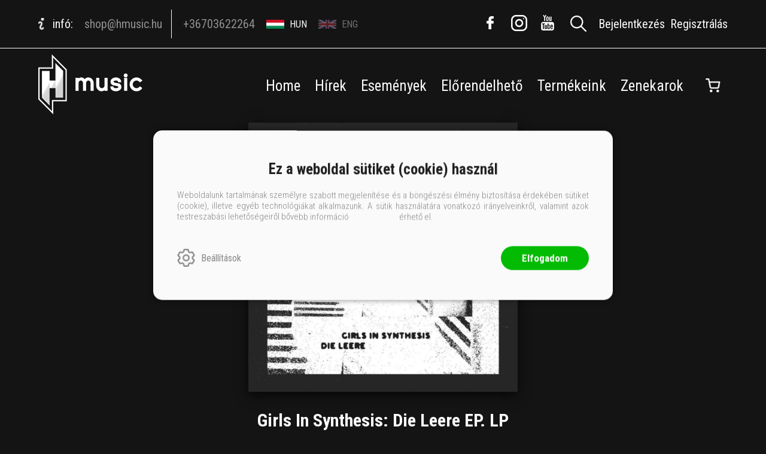

--- FILE ---
content_type: text/html; charset=utf-8
request_url: https://shop.hmusic.hu/termek/girls-in-synthesis-die-leere-ep-lp/
body_size: 8279
content:


<!DOCTYPE html>
<html lang="hu" xmlns="http://www.w3.org/1999/xhtml" xmlns:fb="http://ogp.me/ns/fb#">
    <head><title>
	Girls In Synthesis: Girls In Synthesis: Die Leere EP. LP
</title><meta charset="utf-8" />
<meta property="og:locale" content="hu_HU" />
<meta property="og:title" content="Girls In Synthesis: Girls In Synthesis: Die Leere EP. LP" />
<meta property="og:url" content="https://shop.hmusic.hu/termek/girls-in-synthesis-die-leere-ep-lp/" />
<link rel="canonical" href="https://shop.hmusic.hu/termek/girls-in-synthesis-die-leere-ep-lp" />
<meta property="og:type" content="website"/>
<meta property="og:site_name" content="H-Music Shop" />
<meta property="fb:app_id" content="464251747947197"/>
<meta property="og:image" content="https://shop.hmusic.hu/content/2023/11/Product/girls_in_synthesis_die_leere_front.jpg" />
<meta name="viewport" content="width=device-width, initial-scale=1, minimal-ui" />
<meta name="dc.language" content="hu" />
<meta name="dc.source" content="https://shop.hmusic.hu/termek/girls-in-synthesis-die-leere-ep-lp/" />
<meta name="dc.title" content="Girls In Synthesis: Girls In Synthesis: Die Leere EP. LP" />
<meta name="dc.subject" content="Girls In Synthesis: Girls In Synthesis: Die Leere EP. LP" />
<meta name="dc.format" content="text/html" />
<meta name="dc.type" content="Text" />
<link rel='icon' type='image/x-icon' href='https://shop.hmusic.hu/favicon.ico'>
<link rel='apple-touch-icon' href='https://shop.hmusic.hu/apple-touch-icon.png'>
<link href='/content/RBSlider2/RBSlider2-2.8.9.css' rel='preload' as='style' />
<link href='/Content/rb-4.5.5.css' rel='preload' as='style' />
<link href='/Content/rb-controls-2.5.3.css' rel='preload' as='style' />
<link href='/Content/rb-section-1.5.6.css' rel='preload' as='style' />
<link href='/Content/rb-shop-3.0.3.css' rel='preload' as='style' />
<link href='/Content/Site-1.6.8.css' rel='preload' as='style' />
<noscript>
Nincs engedélyezve a javascript.
</noscript>
<script src='/Scripts/jquery-3.6.0.min.js'></script>
<script src='/Scripts/encoder.js'></script>
<script src='/Scripts/rb-4.2.6.js'></script>
<script src='/Scripts/rb-controls-1.8.5.js'></script>

<script>window.dataLayer = window.dataLayer || [];function gtag(){dataLayer.push(arguments);}gtag("consent", "default",{ "ad_storage": "denied","ad_user_data": "denied","ad_personalization": "denied","analytics_storage": "denied","functionality_storage": "denied","personalization_storage": "denied","security_storage": "granted"});</script>
<!-- Global site tag (gtag.js) - Google Ads -->
<script async src='https://www.googletagmanager.com/gtag/js?id=G-RQPLLE9SHZ'></script> <script> window.dataLayer = window.dataLayer || [];
function gtag(){dataLayer.push(arguments);} gtag('js', new Date());
gtag('config', 'G-RQPLLE9SHZ');
</script>





<script src='/Scripts/rb-shop-1.8.5.js'></script>
<script src='/Scripts/jquery-ui-1.13.1.min.js'></script>
<script src='/Content/entertotab/entertotab.1.0.1.js'></script>
<script src='/Content/messagebox/jquery.alerts.1.1.1.js'></script>
<script src='/Scripts/jquery.timers-1.2.js'></script>
<script src='/content/RBSlider2/RBSlider2-2.8.9.js'></script>

<script src='/content/SwipeEvent/jquery.event.move.1.3.2.js'></script>
<script src='/content/SwipeEvent/jquery.event.swipe.0.5.js'></script>

<link rel='stylesheet' href='/content/RBSidebar/rbsidebar-1.0.6.css' type='text/css' media='screen' />

<link rel='stylesheet' type='text/css' href='/content/Msg/jquery.msg.css' />
<script src='/content/Msg/jquery.center.min.js'></script>
<script src='/content/Msg/jquery.msg.min.1.0.8.js'></script>

<script type='text/javascript'>
function RBAjaxLoadDivInit() {
}
function RBConfirmFuncUser(confirm, functionYes, functionNo) {
RBConfirmFunc("Figyelem", confirm, "Rendben", "Mégsem",functionYes,"",functionNo);
}
</script>
<script type='text/javascript'>
$(document).ready(function () {
RBMediaState_Resize([{'azon':'Mobile', 'width':568 }, {'azon':'Tablet', 'width':1140 }, {'azon':'Desktop', 'width':0 }])
});
</script>


<link href='/Content/messagebox/jquery.alerts.css' rel='stylesheet' type='text/css' />
<link href='/Content/jQueryUICss/ui-lightness/jquery-ui-1.7.2.custom.css' rel='stylesheet' type='text/css' />
<link rel='stylesheet' href='/content/RBSlider2/RBSlider2-2.8.9.css' type='text/css' />

<link href='/Content/rb-4.5.5.css' rel='stylesheet' type='text/css' />
<link href='/Content/rb-controls-2.5.3.css' rel='stylesheet' type='text/css' />

<link href='/Content/rb-section-1.5.6.css' rel='stylesheet' type='text/css' />
<link href='/Content/rb-shop-3.0.3.css' rel='stylesheet' type='text/css' />
<link href='/Content/Site-1.6.8.css' rel='stylesheet' type='text/css' />
</head>
    <body class='body_root body_Home body_Home_ProductDetail body_others body_guest body_HUN body_rbm-Music body_isdesktop'>
        <div id='fb-root'></div>
<script type='text/javascript'>
window.fbAsyncInit = function() {
FB.init({
appId  : '464251747947197',
status : true,
cookie : true,
xfbml  : true,
oauth : true
});
};
</script>
<script>(function(d, s, id) {
var js, fjs = d.getElementsByTagName(s)[0];
if (d.getElementById(id)) {return;}
js = d.createElement(s); js.id = id;
js.src = '//connect.facebook.net/hu_HU/all.js#xfbml=1&appId=464251747947197';
fjs.parentNode.insertBefore(js, fjs);
}(document, 'script', 'facebook-jssdk'));
</script>

<script src='https://www.youtube.com/iframe_api'></script>

<div id='rb_dialog'>
</div>
<div  class='popup_panel_container'>
<div id='rb-overlay' class='rb-overlay divonclick' style='display: none'  onclick='javascript: RBBodyOverlayClick()'>
</div>
<div id='rb-spec1overlay' class='rb-overlay rb-specoverlay divonclick' style='display: none'  onclick='javascript: RBSpecBodyOverlayClick("1")'>
</div>
<script type='text/javascript'>
$(document).ready(function () {
$('.rb-overlay').on('touchmove', function(e){ 
if (e.preventDefault)
e.preventDefault();
RBStopEvent(e);
});
});
</script>

<div id='rb-loading-overlay'  style='display: none'>
<div  class='rb-loading-overlay-msg'>
</div>
</div>

<div  class='main_rbinfo_panel'>
<div id='popup-rbinfo_panel' class='popup-rbinfo_panel popup_panel rb-popuppanel-disabled'>
<div  class='popup_panel_wrapper'>
<div  class='popup-rbinfo_panel_closebutton popup_panel_closebutton divonclick'   onclick='javascript: RBBodyOverlayClick(); return false;'>
</div>
<div id='popup-rbinfo_panel_body' class='popup-rbinfo_panel_body popup_panel_body'  tabindex=0>
</div>
</div>
</div>

</div>
<div  class='main_rbimage_panel'>
<div id='popup-rbimage_panel' class='popup-rbimage_panel popup_panel rb-popuppanel-disabled divonclick'   onclick='javascript: RBBodyOverlayClick();'>
<div  class='popup_panel_wrapper'>
<div  class='popup-rbimage_panel_closebutton popup_panel_closebutton divonclick'   onclick='javascript: RBBodyOverlayClick(); return false;'>
</div>
<div id='popup-rbimage_panel_body' class='popup-rbimage_panel_body popup_panel_body'  tabindex=0>
</div>
</div>
</div>

</div>
<div  class='main_menu_login_panel'>
<div id='popup-login_panel' class='popup-login_panel popup_panel rb-popuppanel-disabled'>
<div  class='popup_panel_wrapper'>
<div  class='popup-login_panel_closebutton popup_panel_closebutton divonclick'   onclick='javascript: RBBodyOverlayClick(); return false;'>
</div>
<div id='popup-login_panel_body' class='popup-login_panel_body popup_panel_body'  tabindex=0>
</div>
</div>
</div>

</div>
<div  class='main_menu_register_panel'>
<div id='popup-register_panel' class='popup-register_panel popup_panel rb-popuppanel-disabled'>
<div  class='popup_panel_wrapper'>
<div  class='popup-register_panel_closebutton popup_panel_closebutton divonclick'   onclick='javascript: RBBodyOverlayClick(); return false;'>
</div>
<div id='popup-register_panel_body' class='popup-register_panel_body popup_panel_body'  tabindex=0>
</div>
</div>
</div>

</div>
<div  class='main_menu_search_panel'>
<div id='popup-search_panel' class='popup-search_panel popup_panel rb-popuppanel-disabled'>
<div  class='popup_panel_wrapper'>
<div  class='popup-search_panel_closebutton popup_panel_closebutton divonclick'   onclick='javascript: RBBodyOverlayClick(); return false;'>
</div>
<div id='popup-search_panel_body' class='popup-search_panel_body popup_panel_body'  tabindex=0>
</div>
</div>
</div>

</div>
<div  class='main_menu_input_panel'>
<div id='popup-input-popup_panel' class='popup-input-popup_panel popup_panel input_popupinput_panel rb-popuppanel-disabled'>
<div  class='popup_panel_wrapper'>
<div  class='popup-input-popup_panel_closebutton popup_panel_closebutton divonclick'   onclick='javascript: RBBodyOverlayClick(); return false;'>
</div>
<div id='popup-input-popup_panel_body' class='popup-input-popup_panel_body popup_panel_body'  tabindex=0>
</div>
</div>
</div>

</div>
<div  class='main_menu_detail_panel'>
<div id='popup-detail_panel' class='popup-detail_panel popup_panel rb-popuppanel-disabled'>
<div  class='popup_panel_wrapper'>
<div  class='popup-detail_panel_closebutton popup_panel_closebutton divonclick'   onclick='javascript: RBBodyOverlayClick(); return false;'>
</div>
<div id='popup-detail_panel_body' class='popup-detail_panel_body popup_panel_body'  tabindex=0>
</div>
</div>
</div>

</div>
<div  class='main_menu_videogallery_panel'>
<div id='popup-videogallery_panel' class='popup-videogallery_panel popup_panel rb-popuppanel-disabled'>
<div  class='popup_panel_wrapper'>
<div  class='popup-videogallery_panel_closebutton popup_panel_closebutton divonclick'   onclick='javascript: RBBodyOverlayClick(); return false;'>
</div>
<div id='popup-videogallery_panel_body' class='popup-videogallery_panel_body popup_panel_body'  tabindex=0>
</div>
</div>
</div>

</div>
<div  class='main_menu_crop_panel'>
<div id='popup-rb_crop_panel' class='popup-rb_crop_panel popup_panel rb-popuppanel-disabled'>
<div  class='popup_panel_wrapper'>
<div  class='popup-rb_crop_panel_closebutton popup_panel_closebutton divonclick'   onclick='RBSpecBodyOverlayClick("1"); return false;'>
</div>
<div id='popup-rb_crop_panel_body' class='popup-rb_crop_panel_body popup_panel_body'  tabindex=0>
</div>
</div>
</div>

</div>
<div  class='main_menu_extra_panel'>
<div id='popup-extra_panel' class='popup-extra_panel popup_panel rb-popuppanel-disabled'>
<div  class='popup_panel_wrapper'>
<div  class='popup-extra_panel_closebutton popup_panel_closebutton divonclick'   onclick='javascript: RBBodyOverlayClick(); return false;'>
</div>
<div id='popup-extra_panel_body' class='popup-extra_panel_body popup_panel_body'  tabindex=0>
</div>
</div>
</div>

</div>
<div  class='main_menu_extranew_panel'>
<div id='popup-extranew_panel' class='popup-extranew_panel popup_panel rb-popuppanel-disabled'>
<div  class='popup_panel_wrapper'>
<div id='popup-extranew_panel_body' class='popup-extranew_panel_body popup_panel_body'  tabindex=0>
</div>
</div>
</div>

</div>
<div id='popupdata-panel' class='popupdata-panel specpopup_panel rb-popuppanel-disabled'>
</div>

<div  class='mini_menu_category_panel'>
<div id='popup-productcategories_full_panel' class='popup-productcategories_full_panel popup_panel rb-popuppanel-disabled'>
<div  class='popup_panel_wrapper'>
<div  class='popup-productcategories_full_panel_closebutton popup_panel_closebutton divonclick'   onclick='javascript: RBBodyOverlayClick(); return false;'>
</div>
<div id='popup-productcategories_full_panel_body' class='popup-productcategories_full_panel_body popup_panel_body'  tabindex=0>
</div>
</div>
</div>

</div>
<div  class='popup_basket_panel'>
<div id='popup-popupbasket_full_panel' class='popup-popupbasket_full_panel popup_panel rb-popuppanel-disabled'>
<div  class='popup_panel_wrapper'>
<div  class='popup-popupbasket_full_panel_closebutton popup_panel_closebutton divonclick'   onclick='javascript: RBBodyOverlayClick(); return false;'>
</div>
<div id='popup-popupbasket_full_panel_body' class='popup-popupbasket_full_panel_body popup_panel_body'  tabindex=0>
</div>
</div>
</div>

</div>


</div>

<div  class='popuploginbutton_hidden' style='display: none'>
<div  class='popup_full popup-login_full'>
<div  class='popup_buttons'>
<div  class='popup-login_button popup-login_button_on popup_button popup_button_on divonclick'   onclick='javascript: RBBodyOverlayClick(); RBRemoveClass(".popup-login_panel","rb-popuppanel-disabled"); RBAddClass(".popup-login_panel","rb-popuppanel-visibled"); RBAjax_LoadDiv("/Account/LogOnInfo","popup-login_panel_body", "","",""); RBBodyOverlayOn(); RBAddClass(".popup-login_button_off", "rb-overlay-click"); SetVisible(".popup_button_on"); SetDisable(".popup_button_off"); SetVisible(".popup-login_full .popup-login_button_off"); SetDisable(".popup-login_full .popup-login_button_on");  return false;' title='Bejelentkezés'>
</div>
<div  class='popup-login_button popup-login_button_off popup_button popup_button_off divonclick' style='display: none'  onclick='javascript: RBBodyOverlayOff();  return false;' title='Bejelentkezés'>
</div>
</div>
</div>

</div>
<div  class='popupregisterbutton_hidden' style='display: none'>
<div  class='popup_full popup-register_full'>
<div  class='popup_buttons'>
<div  class='popup-register_button popup-register_button_on popup_button popup_button_on divonclick'   onclick='javascript: RBBodyOverlayClick(); RBRemoveClass(".popup-register_panel","rb-popuppanel-disabled"); RBAddClass(".popup-register_panel","rb-popuppanel-visibled"); RBAjax_LoadDiv("/Account/ChildRegister","popup-register_panel_body", "","",""); RBBodyOverlayOn(); RBAddClass(".popup-register_button_off", "rb-overlay-click"); SetVisible(".popup_button_on"); SetDisable(".popup_button_off"); SetVisible(".popup-register_full .popup-register_button_off"); SetDisable(".popup-register_full .popup-register_button_on");  return false;' title='Regisztrálás'>
</div>
<div  class='popup-register_button popup-register_button_off popup_button popup_button_off divonclick' style='display: none'  onclick='javascript: RBBodyOverlayOff();  return false;' title='Regisztrálás'>
</div>
</div>
</div>

</div>
<div  class='rb-scrolltop divonclick'   onclick='RBScrollToId("container")'>
</div>

<script src='/content/RBParallax/RBParallax-1.0.9.js'></script>

<script type='text/javascript'>
var PrgParallaxController;
$(document).ready(function () {
// init controller
PrgParallaxController = new RBParallaxController()
PrgParallaxController.AddTopClassItem('', 'body', RBGetWindowsHeight(), 'rb-scrolltop-show');
});
</script>

<div  class='rb_shop_additempopup-full disableitem'>
</div>


        <script>
            $(document).ready(function ($) {
                PrgParallaxController.AddTopClassItem("", "#container", "50", "rb-top100");
            });
	    </script>
        <div id="container">
            
            
              <div id="rbsidebar-menupanel" class="rbsidebar_panel rbsidebar_panel_disabled">
                <div class="menu menu_sidebar">
                  <div class="menu_items">
                    <div  class='main_menu_login'>
<div  class='popup_full popup-login_full'>
<div  class='popup_buttons'>
<div  class='popup-login_link popup-login_button_on popup_link popup_button_on divonclick'   onclick='RBOnClick(".popuploginbutton_hidden .popup-login_button_on");' title='Bejelentkezés'>
<div  class='popup_button_title'>
Bejelentkezés
</div>
</div>
</div>
</div>

</div>
<div  class='main_menu_top'>
<div  class='menu_divitem'>
<div class='menu_item rbmenuh2'>
<a href="https://shop.hmusic.hu/" title='Home' >
<div  class='menu_divitem_image'>
</div>
<div  class='menu_divitem_info'>
<div  class='menu_divitem_title'>
Home
</div>
</div>
</a>
</div>
</div>

<div  class='menu_divitem'>
<div class='menu_item rbmenuh2'>
<a href="https://shop.hmusic.hu/hirek" title='Hírek' >
<div  class='menu_divitem_image'>
</div>
<div  class='menu_divitem_info'>
<div  class='menu_divitem_title'>
Hírek
</div>
</div>
</a>
</div>
</div>

<div  class='menu_divitem'>
<div class='menu_item rbmenuh2'>
<a href="https://shop.hmusic.hu/esemenyek" title='Események' >
<div  class='menu_divitem_image'>
</div>
<div  class='menu_divitem_info'>
<div  class='menu_divitem_title'>
Események
</div>
</div>
</a>
</div>
</div>

<div  class='menu_divitem'>
<div class='menu_item rbmenuh2'>
<a href="https://shop.hmusic.hu/elorendelhetok" title='Előrendelhető' >
<div  class='menu_divitem_image'>
</div>
<div  class='menu_divitem_info'>
<div  class='menu_divitem_title'>
Előrendelhető
</div>
</div>
</a>
</div>
</div>

<div  class='menu_divitem'>
<div class='menu_item rbmenuh2'>
<a href="https://shop.hmusic.hu/katalogus" title='Termékeink' >
<div  class='menu_divitem_image'>
</div>
<div  class='menu_divitem_info'>
<div  class='menu_divitem_title'>
Termékeink
</div>
</div>
</a>
</div>
</div>

<div  class='menu_divitem'>
<div class='menu_item rbmenuh2'>
<a href="https://shop.hmusic.hu/eloadok" title='Zenekarok' >
<div  class='menu_divitem_image'>
</div>
<div  class='menu_divitem_info'>
<div  class='menu_divitem_title'>
Zenekarok
</div>
</div>
</a>
</div>
</div>

</div>

                  </div>
                </div>
              </div>
            
            <div id="page"  class='page page_Home page_Home_ProductDetail page_others'>
                <div id="header">
                    <div id="site-name">
                      
                        <div class="baseheader_main">
                          <div class="baseheader_line0">
                            <div class="baseheader_mini">
                              <div id='rbsidebar-menubutton' class='rbsidebar_button'>
</div>
<script type='text/javascript'>
$(document).ready(function () {
$('#rbsidebar-menubutton').RBSidebar('rbsidebar-menupanel','push','');
});
</script>


                            </div>
                            <div class="baseheader_left">
                              <div  class='main_menu_applicationinfo'>
<div  class='main_menu_applicationinfo-image'>

</div>
<div  class='main_menu_applicationinfo-info'>
infó:
</div>
<div  class='menu_divitem main_menu_mail'>
<div class='menu_item rbmenuh2'>
<a href="mailto:shop@hmusic.hu" title='E-mail' >
<div  class='menu_divitem_image'>
</div>
<div  class='menu_divitem_info'>
<div  class='menu_divitem_title'>
shop@hmusic.hu
</div>
</div>
</a>
</div>
</div>

<div  class='menu_divitem main_menu_call'>
<div class='menu_item rbmenuh2'>
<a href="tel:+36703622264" title='Telefon' >
<div  class='menu_divitem_image'>
</div>
<div  class='menu_divitem_info'>
<div  class='menu_divitem_title'>
+36703622264
</div>
</div>
</a>
</div>
</div>

</div>
<div  class='main_menu_translate'>
<div  class='rb-translatelist-item rb-translatelist-item-selected divonclick'   onclick='RBChangeData("https://shop.hmusic.hu/language","magyar",1);' title='magyar'>
<div  class='rb-translatelist-item-image'  title = 'magyar'>
<img class='rb-translatelist-item-image_img imageitem_png' src='/content/translate/Hungary.png' border='0' alt='magyar' style='' />
</div>
<div  class='rb-translatelist-item-code'>
HUN
</div>
</div>
<div  class='rb-translatelist-item divonclick'   onclick='RBChangeData("https://shop.hmusic.hu/language","english",1);' title='english'>
<div  class='rb-translatelist-item-image'  title = 'english'>
<img class='rb-translatelist-item-image_img imageitem_png' src='/content/translate/United_Kingdom.png' border='0' alt='english' style='' />
</div>
<div  class='rb-translatelist-item-code'>
ENG
</div>
</div>
</div>


                            </div>
                            <div class="baseheader_right">
                              <div class="menu_items">
                                <div  class='socialinfo-full'>
<div  class='main_menu_social'>
<div  class='menu_divitem main_menu_facebook'>
<div class='menu_item rbmenuh2'>
<a href="https://www.facebook.com/hmusichungary" title='Facebook'  target="_blank">
<div  class='menu_image'  title = 'Facebook'>
</div>
</a>
</div>
</div>

<div  class='menu_divitem main_menu_instagram'>
<div class='menu_item rbmenuh2'>
<a href="https://www.instagram.com/hmusic_hungary/" title='Instagram'  target="_blank">
<div  class='menu_image'  title = 'Instagram'>
</div>
</a>
</div>
</div>

<div  class='menu_divitem main_menu_youtube'>
<div class='menu_item rbmenuh2'>
<a href="https://www.youtube.com/HMusicHungary" title='YouTube'  target="_blank">
<div  class='menu_image'  title = 'YouTube'>
</div>
</a>
</div>
</div>

</div>
</div>

<div  class='main_menu_search divonclick'   onclick='RBLoadPage("https://shop.hmusic.hu/katalogus")'>
</div>
<div  class='main_menu_loginregis'>
<div  class='main_menu_login'>
<div  class='popup_full popup-login_full'>
<div  class='popup_buttons'>
<div  class='popup-login_link popup-login_button_on popup_link popup_button_on divonclick'   onclick='RBOnClick(".popuploginbutton_hidden .popup-login_button_on");' title='Bejelentkezés'>
<div  class='popup_button_title'>
Bejelentkezés
</div>
</div>
</div>
</div>

</div>
<div  class='main_menu_register'>
<div  class='popup_full popup-register_full'>
<div  class='popup_buttons'>
<div  class='popup-register_link popup-register_button_on popup_link popup_button_on divonclick'   onclick='RBOnClick(".popupregisterbutton_hidden .popup-register_button_on");' title='Regisztrálás'>
<div  class='popup_button_title'>
Regisztrálás
</div>
</div>
</div>
</div>

</div>
</div>

                              </div>
                            </div>
                          </div>
                          <div class="baseheader_line1">
                            <div class="baseheader_root">
                              <div class="baseheader" onclick="window.location = '/'">
                              </div>
                              <div class="menu_items">
                                
                              </div>
                            </div>
                            <div class="baseheader_left">
                            </div>
                            <div class="baseheader_right">
                              <div class="menu_items">
                                <div  class='menu_divitem'>
<div class='menu_item menu_firstitem rbmenuh2'>
<a href="https://shop.hmusic.hu/" >
<div  class='menu_divitem_image'>
</div>
<div  class='menu_divitem_info'>
<div  class='menu_divitem_title'>
Home
</div>
</div>
</a>
</div>
</div>

<div  class='menu_divitem'>
<div class='menu_item rbmenuh2'>
<a href="https://shop.hmusic.hu/hirek" >
<div  class='menu_divitem_image'>
</div>
<div  class='menu_divitem_info'>
<div  class='menu_divitem_title'>
Hírek
</div>
</div>
</a>
</div>
</div>

<div  class='menu_divitem'>
<div class='menu_item rbmenuh2'>
<a href="https://shop.hmusic.hu/esemenyek" >
<div  class='menu_divitem_image'>
</div>
<div  class='menu_divitem_info'>
<div  class='menu_divitem_title'>
Események
</div>
</div>
</a>
</div>
</div>

<div  class='menu_divitem'>
<div class='menu_item rbmenuh2'>
<a href="https://shop.hmusic.hu/elorendelhetok" >
<div  class='menu_divitem_image'>
</div>
<div  class='menu_divitem_info'>
<div  class='menu_divitem_title'>
Előrendelhető
</div>
</div>
</a>
</div>
</div>

<div  class='menu_divitem'>
<div class='menu_item rbmenuh2'>
<a href="https://shop.hmusic.hu/katalogus" >
<div  class='menu_divitem_image'>
</div>
<div  class='menu_divitem_info'>
<div  class='menu_divitem_title'>
Termékeink
</div>
</div>
</a>
</div>
</div>

<div  class='menu_divitem'>
<div class='menu_item rbmenuh2'>
<a href="https://shop.hmusic.hu/eloadok" >
<div  class='menu_divitem_image'>
</div>
<div  class='menu_divitem_info'>
<div  class='menu_divitem_title'>
Zenekarok
</div>
</div>
</a>
</div>
</div>




<div  class='main_menu_groups'>
<div id='rb_basketmini_ajax'>
<div  class='basket_refresh_button divonclick' style='display:none'  onclick='RB_Basket_Refresh("https://shop.hmusic.hu/WebDataShopInfoGrid/BasketRefresh","","rb_basket_ajax","rb_basketmini_ajax","rb_basketcheckout_ajax","0","1");; RBStopEvent(event);'>
</div>
<div  class='basket_main basket_mini basket_empty'   onclick='RBMessage("A kosár üres")' title='A kosár üres'>
<div  class='basket_image'>
</div>
<div  class='basket_titlefull'>
<div  class='basket_title'>
</div>
</div>

</div>
</div>

</div>

                              </div>
                            </div>
                          </div>
                        </div>
                      
                    </div>
                </div>
                <div id="content-section">
                    <div id="main-full">
                        <div id="main-body">
                            <div id="main">
                                

 <div class="detail_mainpage productdetail_mainpage">
   <div class="rb-sectiongroup_full">
     <div class="rb-home_mainpage-work">
       <div  class='rb-itemgroup rb-itemgroup-ProductDetail-Music'>
<div id='c7ddfddb-0e86-48d8-b131-6fbdd9a81197' class='rb-itemgroup-items newsitemmaster-id-5'>
<div  class='newsitem-editfull newsitem-id-1 newsitem-editfull-firstsectionitem'>
<div id='rb-section-detail' class='rb-section rb-section-detail'>
<div  class='rb-section-body'>
<div  class='rb-section-detail'>
<div  class='rb-section-detail-header'>
</div>
<div  class='detail-full'>
<div class='alexwebdatainfogrid_detail'  ><div class='alexwebdatainfogrid_display_sufix'  ></div><div class='alexwebdatainfogrid_alexdata_detail_top'  ><div class='alexwebdatainfogrid_alexdata_detail_top_alexdata_detail_left'  ><div class='alexwebdatainfogrid_fullimage'  ><div class='alexwebdatainfogrid_thumbnail_url imageitem_body'  ><img class='alexwebdatainfogrid_thumbnail_url_img' alt='Girls In Synthesis: Die Leere EP. LP' src='/content/2023/11/Product/girls_in_synthesis_die_leere_front.jpg' border='0' /></div><div class='alexwebdatainfogrid_thumbnail_url_sufix'  ></div></div></div><div class='alexwebdatainfogrid_alexdata_detail_top_alexdata_detail_right'  ><div class='alexwebdatainfogrid_alexdata_detail_top_alexdata_detail_right_header'  ><h1 class='labelitem rbh1'  ><span class='alexwebdatainfogrid_name alexwebdatainfogrid_valueitem'  >Girls In Synthesis: Die Leere EP. LP</span></h1><div class='labelitem rbh2'  ><div class='alexwebdatainfogrid_subname alexwebdatainfogrid_valueitem'  ></div></div><div class='alexwebdatainfogrid_author_full'  ><div class='alexwebdatainfogrid_author'  ><div class='alexwebdatainfogrid_authoritem'  ><a class='link' href="/eloado/girls-in-synthesis"  title='Girls In Synthesis' >Girls In Synthesis</a></div></div></div></div><div class='labelitem'  ><div class='alexwebdatainfogrid_categories alexwebdatainfogrid_valueitem'  ><div  class='productgroup-hierarchy'>
<div  class='productgrouplink'>
<a  href='/katalogus/hanghordozo' >
Hanghordozó
</a>
</div>
<div  class='productgrouplink'>
<div  class='productgrouplink_separator'>
 / </div>
<a  href='/katalogus/nemzetkozi' >
Nemzetközi
</a>
</div>
<div  class='productgrouplink'>
<div  class='productgrouplink_separator'>
 / </div>
<a  href='/katalogus/lp-40' >
LP
</a>
</div>

</div>
</div></div><div class='labelitem'  ><div class='alexwebdatainfogrid_enableorder alexwebdatainfogrid_valueitem'  >Jelenleg nem rendelhető</div></div><div class='alexwebdatainfogrid_alexdata_detail_infos'  ><div class='alexwebdatainfogrid_alexdata_prices'  ><div class="labelitem labelitem_retaileprice"></div><div class='labelitem'  ><div class='alexwebdatainfogrid_onlineprice_title alexwebdatainfogrid_titleitem'  >Eredeti ár:</div><div class='alexwebdatainfogrid_onlineprice alexwebdatainfogrid_valueitem'  >8 799 Ft</div></div><div id='0ac22199-c12c-44a5-b41a-547d75af5938' class='actionruleinfobutton-full divonclick'   onclick='RBAddRemoveClass("#0ac22199-c12c-44a5-b41a-547d75af5938", "actionruleinfo-show"); RBStopEvent(event); return false'>
<div  class='actionruleinfobutton-button'>

</div>
<div  class='actionruleinfobutton-body'>
<div  class='actionruleinfobutton-bodyclose'>

</div>
<div  class='actionruleinfobutton-bodymain'>
<p>Árakkal kapcsolatos információk:<br><br>Eredeti ár: kedvezmény nélküli bolti ár<br>Online ár: az internetes rendelésekre érvényes ár<br>Bevezetői ár: a megjelenéshez kapcsolódó, előrendelőknek járó kedvezményes ár</p>
</div>
</div>
</div>
</div></div><div class='alexwebdatainfogrid_alexdata_detail_buttons'  ><div class='alexwebdatainfogrid_alexdata_detail_top_alexdata_detail_right_bookshoplink'  ></div></div></div></div><div class='alexwebdatainfogrid_alexdata_detail_footer'  ><div class='alexwebdatainfogrid_alexdata_detail_footer-main'  ><div class='alexwebdatainfogrid_like listitem_like'  ><div id='d46cd891-1ffe-43e6-98bb-705dde96aee0' class='communalglobal'>
<div  class='communalglobal_fblike'>
</div>
<div  class='communalglobal_twitter'>
<a href='https://twitter.com/share?url=https%3A%2F%2Fshop.hmusic.hu%2Ftermek%2Fgirls-in-synthesis-die-leere-ep-lp' class='twitter-share-button' data-count='none'>Tweet</a>
<script src='https://platform.twitter.com/widgets.js'></script>

</div>
</div>
</div></div><div class='alexwebdatainfogrid_product-detail-tabpages'  ><div id='producttabbedpage' class='rb-tabbed-page'>
</div>
<script type='text/javascript'>
$(document).ready(function () {
$('#producttabbedpage').RBTabbedPage(0);
});
</script>
<div  class='rb-tabbed-pageitem rb-tabbed-producttabbedpage-items rb-tabbed-pageitem-disabled articletab-data'>
<div  class='rb-tabbed-pageitem-data'>
Leírás
</div>
</div>
<div  class='rb-tabbed-pageitem rb-tabbed-producttabbedpage-items rb-tabbed-pageitem-disabled articletab-comment'>
<div  class='rb-tabbed-pageitem-data'>
Adatok
</div>
<div  class='bookdetails'>
<div class='labelitem'  ><div class='alexwebdatainfogrid_code_title alexwebdatainfogrid_titleitem'  >Raktári kód:</div><div class='alexwebdatainfogrid_code alexwebdatainfogrid_valueitem'  >110943</div></div><div class='labelitem'  ><div class='alexwebdatainfogrid_ean_title alexwebdatainfogrid_titleitem'  >EAN:</div><div class='alexwebdatainfogrid_ean alexwebdatainfogrid_valueitem'  >4018939543914</div></div><div class='labelitem'  ><div class='alexwebdatainfogrid_manufacturercode_title alexwebdatainfogrid_titleitem'  >Kiadói kód:</div><div class='alexwebdatainfogrid_manufacturercode alexwebdatainfogrid_valueitem'  >HGR053LP</div></div>
</div>
</div>
<div  class='rb-tabbed-pageitem rb-tabbed-producttabbedpage-items rb-tabbed-pageitem-disabled articletab-rating'>
<div  class='rb-tabbed-pageitem-data'>
Előadó
</div>
<div class='labelitem'  ><div class='alexwebdatainfogrid_author alexwebdatainfogrid_valueitem'  >Girls In Synthesis</div></div></div>
</div></div></div>
</div>

</div>

</div>
</div>

</div>
<div  class='newsitem-editfull newsitem-id-17'>
<div id='rb-section-authorproducts' class='rb-section rb-section-detaillinkslider rb-section-authorproducts'>
<div  class='rb-section-body'>
<div  class='rb-section-detaillinkslider'>
<div  class='rb-section-slideritem rb-section-slideritem- rb-section-slideritem--nobackgroundimage'>
<script type='text/javascript'>
$(document).ready(function () {
$('.newsitem-id-17').addClass('rb2-sectionslider-empty');
});
</script>


</div>

</div>

</div>
</div>

</div>
<div  class='newsitem-editfull newsitem-id-16'>
<div id='rb-section-otherproducts' class='rb-section rb-section-detaillinkslider rb-section-otherproducts'>
<div  class='rb-section-body'>
<div  class='rb-section-detaillinkslider'>
<div  class='rb-section-slideritem rb-section-slideritem- rb-section-slideritem--nobackgroundimage'>
<div id='RBSlider2-f192bb43-22a9-4031-9781-a9e70d07961e' class='rb2-slider-root rb2-slider-scroll'>
<div  class='rb2-slider-header'>
<div  class='rb2-slider-title-full'>
<div  class='rb2-slider-title'>
Hasonló termékek
</div>
</div>
<div id='RBSlider2-f192bb43-22a9-4031-9781-a9e70d07961e-pager' class='rb2-pager rb2-pager-top'>
<div  class='rb2-pager-item rb2-pager-item-link rb2-pager-item-disable rb2-pager-item-prev rb2-pager-item-pagertype-prevnext rb2-pager-item-init'>
</div>
<div  class='rb2-pager-item rb2-pager-item-link rb2-pager-item-disable rb2-pager-item-next rb2-pager-item-pagertype-prevnext rb2-pager-item-init'>
</div>
</div>

<div  class='rb2-slider-header-refresh' style='display: none'>
</div>

</div>
<div  class='rb2-wrapper'>
<div id='RBSlider2-f192bb43-22a9-4031-9781-a9e70d07961e-container' class='rb2-container'>
<div  class='rb2-slider-summary-full'>

</div>
<div id='RBSlider2-f192bb43-22a9-4031-9781-a9e70d07961e-container-items' class='rb2-container-items rb2-slider-pagesize-4 rb2-slider-totalitemcount-398'>
<div  class='rb2-slider-pager-item rb2-slider-pager-item-0 rb2-slider-pager-item-firstinit' style='left: 0%;' data-page=0>
<div  class='rb2-slider-pager-item-main'>
<div  class='rb2-slider-item rb2-slider-item-1 rb2-slider-item-firstinit'>
<a href="/termek/ov-sulfur-the-burden-ov-faith-lp"  ><div class='alexwebdatainfogrid'  ><div class='alexwebdatainfogrid_display_sufix'  ></div><div class='alexwebdatainfogrid_fullimage'  ><div class='alexwebdatainfogrid_thumbnail_url imageitem_body'  ><img class='alexwebdatainfogrid_thumbnail_url_img' alt='Ov Sulfur: The Burden Ov Faith LP' src='/content/2025/12/Product/preview/ov_sulfur_the_burden_ov_faith_front.jpg' border='0' /></div><div class='alexwebdatainfogrid_thumbnail_url_sufix'  ></div></div><div class='alexwebdatainfogrid_info'  ><div  class='alexdata_header_shop'>
<div  class='alexdata_header_name-full'>
<h2  class='alexdata_header_name rbh1'>
Ov Sulfur: The Burden Ov Faith LP
</h2>
</div>
<div  class='alexdata_header_subname rbh2'>

</div>

</div>
<div  class='alexdata_footer_shop'>
<div  class='alexdata_footer_shop_prices'>
<div  class='alexdata_footer_onlineprice'>
<div  class='alexdata_footer_onlineprice-title'>
Eredeti ár:
</div>
<div  class='alexdata_footer_onlineprice-value'>
7 999 Ft
</div>
</div>
</div>
<div  class='alexdata_footer_shop_buttons'>
<div  class='alexdata_footer_show divonclick'   onclick='RBLoadPage("https://shop.hmusic.hu/termek/ov-sulfur-the-burden-ov-faith-lp");'>
Megnézem
</div>
<div  class='alexdata_footer_basket'>
<input type=button value='Kosárba'  onClick='RB_Basket_AddItem("https://shop.hmusic.hu/WebDataShopInfoGrid/BasketAddItem","114550","1","","","","","rb_basket_ajax","rb_basketmini_ajax","rb_basketcheckout_ajax","1","1","0","","","0","0","0","0","0","0","0","basket-additem-114550",""); RBStopEvent(event); return false;' class='basket-additem basket-additem-114550' />
</div>
</div>

</div>
<div class='alexwebdatainfogrid_info_data'  ></div></div></div></a>
</div>
<div  class='rb2-slider-item rb2-slider-item-2 rb2-slider-item-firstinit'>
<a href="/termek/night-demon-outsider-limited-edition-transparent-green-lp"  ><div class='alexwebdatainfogrid'  ><div class='alexwebdatainfogrid_display_sufix'  ></div><div class='alexwebdatainfogrid_fullimage'  ><div class='alexwebdatainfogrid_thumbnail_url imageitem_body'  ><img class='alexwebdatainfogrid_thumbnail_url_img' alt='Night Demon: Outsider (Limited Edition) TRANSPARENT GREEN LP' src='/content/2025/12/Product/preview/night_demon_outsider_transparent_green_lp.jpg' border='0' /></div><div class='alexwebdatainfogrid_thumbnail_url_sufix'  ></div></div><div class='alexwebdatainfogrid_info'  ><div  class='alexdata_header_shop'>
<div  class='alexdata_header_name-full'>
<h2  class='alexdata_header_name rbh1'>
Night Demon: Outsider (Limited Edition) TRANSPARENT GREEN LP
</h2>
</div>
<div  class='alexdata_header_subname rbh2'>

</div>

</div>
<div  class='alexdata_footer_shop'>
<div  class='alexdata_footer_shop_prices'>
<div  class='alexdata_footer_onlineprice'>
<div  class='alexdata_footer_onlineprice-title'>
Eredeti ár:
</div>
<div  class='alexdata_footer_onlineprice-value'>
9 999 Ft
</div>
</div>
</div>
<div  class='alexdata_footer_shop_buttons'>
<div  class='alexdata_footer_show divonclick'   onclick='RBLoadPage("https://shop.hmusic.hu/termek/night-demon-outsider-limited-edition-transparent-green-lp");'>
Megnézem
</div>
<div  class='alexdata_footer_basket'>
<input type=button value='Kosárba'  onClick='RB_Basket_AddItem("https://shop.hmusic.hu/WebDataShopInfoGrid/BasketAddItem","114549","1","","","","","rb_basket_ajax","rb_basketmini_ajax","rb_basketcheckout_ajax","1","1","0","","","0","0","0","0","0","0","0","basket-additem-114549",""); RBStopEvent(event); return false;' class='basket-additem basket-additem-114549' />
</div>
</div>

</div>
<div class='alexwebdatainfogrid_info_data'  ></div></div></div></a>
</div>
<div  class='rb2-slider-item rb2-slider-item-3 rb2-slider-item-firstinit'>
<a href="/termek/necrophobic-darkside-remastered-lp"  ><div class='alexwebdatainfogrid'  ><div class='alexwebdatainfogrid_display_sufix'  ></div><div class='alexwebdatainfogrid_fullimage'  ><div class='alexwebdatainfogrid_thumbnail_url imageitem_body'  ><img class='alexwebdatainfogrid_thumbnail_url_img' alt='Necrophobic: Darkside (Remastered) LP' src='/content/2025/12/Product/preview/necrophobic_darkside_front.jpg' border='0' /></div><div class='alexwebdatainfogrid_thumbnail_url_sufix'  ></div></div><div class='alexwebdatainfogrid_info'  ><div  class='alexdata_header_shop'>
<div  class='alexdata_header_name-full'>
<h2  class='alexdata_header_name rbh1'>
Necrophobic: Darkside (Remastered) LP
</h2>
</div>
<div  class='alexdata_header_subname rbh2'>

</div>

</div>
<div  class='alexdata_footer_shop'>
<div  class='alexdata_footer_shop_prices'>
<div  class='alexdata_footer_onlineprice'>
<div  class='alexdata_footer_onlineprice-title'>
Eredeti ár:
</div>
<div  class='alexdata_footer_onlineprice-value'>
9 999 Ft
</div>
</div>
</div>
<div  class='alexdata_footer_shop_buttons'>
<div  class='alexdata_footer_show divonclick'   onclick='RBLoadPage("https://shop.hmusic.hu/termek/necrophobic-darkside-remastered-lp");'>
Megnézem
</div>
<div  class='alexdata_footer_basket'>
<input type=button value='Kosárba'  onClick='RB_Basket_AddItem("https://shop.hmusic.hu/WebDataShopInfoGrid/BasketAddItem","114548","1","","","","","rb_basket_ajax","rb_basketmini_ajax","rb_basketcheckout_ajax","1","1","0","","","0","0","0","0","0","0","0","basket-additem-114548",""); RBStopEvent(event); return false;' class='basket-additem basket-additem-114548' />
</div>
</div>

</div>
<div class='alexwebdatainfogrid_info_data'  ></div></div></div></a>
</div>
<div  class='rb2-slider-item rb2-slider-item-4 rb2-slider-item-firstinit'>
<a href="/termek/mayhem-daemonic-rites-2lp"  ><div class='alexwebdatainfogrid'  ><div class='alexwebdatainfogrid_display_sufix'  ></div><div class='alexwebdatainfogrid_fullimage'  ><div class='alexwebdatainfogrid_thumbnail_url imageitem_body'  ><img class='alexwebdatainfogrid_thumbnail_url_img' alt='Mayhem: Daemonic Rites 2LP' src='/content/2025/12/Product/preview/mayhem_demonic_rites_2lp.jpg' border='0' /></div><div class='alexwebdatainfogrid_thumbnail_url_sufix'  ></div></div><div class='alexwebdatainfogrid_info'  ><div  class='alexdata_header_shop'>
<div  class='alexdata_header_name-full'>
<h2  class='alexdata_header_name rbh1'>
Mayhem: Daemonic Rites 2LP
</h2>
</div>
<div  class='alexdata_header_subname rbh2'>

</div>

</div>
<div  class='alexdata_footer_shop'>
<div  class='alexdata_footer_shop_prices'>
<div  class='alexdata_footer_onlineprice'>
<div  class='alexdata_footer_onlineprice-title'>
Eredeti ár:
</div>
<div  class='alexdata_footer_onlineprice-value'>
9 999 Ft
</div>
</div>
</div>
<div  class='alexdata_footer_shop_buttons'>
<div  class='alexdata_footer_show divonclick'   onclick='RBLoadPage("https://shop.hmusic.hu/termek/mayhem-daemonic-rites-2lp");'>
Megnézem
</div>
<div  class='alexdata_footer_basket'>
<input type=button value='Kosárba'  onClick='RB_Basket_AddItem("https://shop.hmusic.hu/WebDataShopInfoGrid/BasketAddItem","114547","1","","","","","rb_basket_ajax","rb_basketmini_ajax","rb_basketcheckout_ajax","1","1","0","","","0","0","0","0","0","0","0","basket-additem-114547",""); RBStopEvent(event); return false;' class='basket-additem basket-additem-114547' />
</div>
</div>

</div>
<div class='alexwebdatainfogrid_info_data'  ></div></div></div></a>
</div>
</div>
</div>

</div>
</div>
</div>
<div  class='rb2-slider-loading'>
</div>
</div>
<script type='text/javascript'>
$(document).ready(function () {
$('#RBSlider2-f192bb43-22a9-4031-9781-a9e70d07961e').RBSlider2({
azon: 'OtherProducts',
parameters: '10251',
transition: 'scroll',
swipetype: 'pager',
totalitemcount: 398,
loadall: false,
pageSize: 4,
pagertype: 'PrevNext',
sectionclass: 'newsitem-id-16',
mediapagesizelist: [{'azon':'Mobile', 'width':568, 'pagesize':2}, {'azon':'Tablet', 'width':1140, 'pagesize':3}, {'azon':'Desktop', 'width': 0, 'pagesize':4}],
mediaState: 'Desktop',
orientationState: 'Landscape',
autoStart: false,
autoControls: false,
controllername: 'Home',
prevstr: 'Előző',
nextstr: 'Következő',
ajaxurl: '/Image/GetRBSlider2Item'
});
});
</script>


</div>

</div>

</div>
</div>

</div>
</div>
</div>

     </div>
   </div>
 </div>


                            </div>
                        </div>
                    </div>
                </div>
                <div id="content-footer">
                  <div  class='footer_mainpage'>
<div  class='rb-sectiongroup_full'>

</div>
</div>

                    <div  class='main-footer'>
<div  class='socialinfo-full'>
<div  class='main_menu_social'>
<div  class='menu_divitem main_menu_facebook'>
<div class='menu_item rbmenuh2'>
<a href="https://www.facebook.com/hmusichungary" title='Facebook'  target="_blank">
<div  class='menu_image'  title = 'Facebook'>
</div>
</a>
</div>
</div>

<div  class='menu_divitem main_menu_instagram'>
<div class='menu_item rbmenuh2'>
<a href="https://www.instagram.com/hmusic_hungary/" title='Instagram'  target="_blank">
<div  class='menu_image'  title = 'Instagram'>
</div>
</a>
</div>
</div>

<div  class='menu_divitem main_menu_youtube'>
<div class='menu_item rbmenuh2'>
<a href="https://www.youtube.com/HMusicHungary" title='YouTube'  target="_blank">
<div  class='menu_image'  title = 'YouTube'>
</div>
</a>
</div>
</div>

</div>
</div>

</div>

                    <div  class='rbmenu_group-full'>
<div  class='rbmenu_group rbmenu_group-7'>
<div  class='menu_divitem'>
<div class='menu_item rbmenuh2'>
<a href="https://shop.hmusic.hu/Content/documents/adatvedelmi_szabalyzat_adatkezelesi_tajekoztato.pdf" title='Általános Adatvédelmi Tájékoztató'  target="_blank">
<div  class='menu_divitem_image'>
</div>
<div  class='menu_divitem_info'>
<div  class='menu_divitem_title'>
Általános Adatvédelmi Tájékoztató
</div>
</div>
</a>
</div>
</div>

<div  class='menu_divitem'>
<div class='menu_item rbmenuh2'>
<div  class='menu_divitem_click divonclick'   onclick='javascript: RBBodyOverlayClick(); RBRemoveClass(".popup-input-popup_panel","rb-popuppanel-disabled"); RBAddClass(".popup-input-popup_panel","rb-popuppanel-visibled"); RBAjax_LoadDiv("https://shop.hmusic.hu/Home/PopUpInput?inputazon=CookieSettings","popup-input-popup_panel_body", "","",""); RBBodyOverlayOn(); RBAddClass(".popup-input-popup_button_off", "rb-overlay-click"); ' title='Süti beállítások'>
<div  class='menu_divitem_info'>
<div  class='menu_divitem_title-image'>

</div>
<div  class='menu_divitem_title'>
Süti beállítások
</div>
</div>
</div>
</div>
</div>

</div>
<div  class='rbmenu_group rbmenu_group-8'>
<div  class='menu_divitem'>
<div class='menu_item rbmenuh2'>
<a href="https://shop.hmusic.hu/Content/documents/visszavasarlasi_tajekoztatas.pdf" title='Visszavásárlási tájékoztató'  target="_blank">
<div  class='menu_divitem_image'>
</div>
<div  class='menu_divitem_info'>
<div  class='menu_divitem_title'>
Visszavásárlási tájékoztató
</div>
</div>
</a>
</div>
</div>

<div  class='menu_divitem'>
<div class='menu_item rbmenuh2'>
<a href="https://shop.hmusic.hu/Content/documents/kapcsolattartasi_ceges_adatok.pdf" title='Kapcsolattartási, céges adatok'  target="_blank">
<div  class='menu_divitem_image'>
</div>
<div  class='menu_divitem_info'>
<div  class='menu_divitem_title'>
Kapcsolattartási, céges adatok
</div>
</div>
</a>
</div>
</div>

</div>
<div  class='rbmenu_group rbmenu_group-9'>
<div  class='menu_divitem'>
<div class='menu_item rbmenuh2'>
<a href="https://shop.hmusic.hu/Content/documents/rendelesi_feltetelek.pdf" title='Rendelési feltételek'  target="_blank">
<div  class='menu_divitem_image'>
</div>
<div  class='menu_divitem_info'>
<div  class='menu_divitem_title'>
Rendelési feltételek
</div>
</div>
</a>
</div>
</div>

<div  class='menu_divitem'>
<div class='menu_item rbmenuh2'>
<a href="https://shop.hmusic.hu/content/documents/elallasi_nyilatkozat.pdf" title='Elállási nyilatkozat'  target="_blank">
<div  class='menu_divitem_image'>
</div>
<div  class='menu_divitem_info'>
<div  class='menu_divitem_title'>
Elállási nyilatkozat
</div>
</div>
</a>
</div>
</div>

</div>
</div>

                  
                </div>
                <div id="footer" class='footer_Home_ProductDetail'>
                  <div id='copyright'>
<div  class='copyright-line copyright-line0'>
<div  class='copyright_owner'>
© 2021 - 2026 H-Music Shop,
</div>
<div  class='copyright_right'>
Minden jog fenntartva.
</div>
<div  class='copyright_designed copyright_overflow'>
<a  href='https://overflow.hu' target='_blank' rel='nofollow' >
<div  class='copyright_designed_title'>
Készítette: Overflow.
</div>
</a>
</div>
</div>
</div>

                  
                </div>
            </div>
        </div>
        
    

        <script type='text/javascript'>
$(document).ready(function () {
RBChildMenuInit();
});
</script>

        <script type='text/javascript'>
$(document).ready(function () {
RBCheckCookieAlert2('RBCookie-Alert','rb-cookiealert-cover-page','Ez a weboldal sütiket (cookie) használ','<p>Weboldalunk tartalmának személyre szabott megjelenítése és a böngészési élmény biztosítása érdekében sütiket (cookie), illetve egyéb technológiákat alkalmazunk. A sütik használatára vonatkozó irányelveinkről, valamint azok testreszabási lehetőségeiről bővebb információ <a  href="/Content/documents/adatvedelmi_szabalyzat_adatkezelesi_tajekoztato.pdf" target="_blank" >ide kattintva</a> érhető el.</p>','','','Elfogadom','rb-cookiealert-button','Beállítások','SetDisable(".rb-cookiealert-cover-page");javascript: RBBodyOverlayClick(); RBRemoveClass(".popup-input-popup_panel","rb-popuppanel-disabled"); RBAddClass(".popup-input-popup_panel","rb-popuppanel-visibled"); RBAjax_LoadDiv("https://shop.hmusic.hu/Home/PopUpInput?inputazon=CookieSettings","popup-input-popup_panel_body", "","",""); RBBodyOverlayOn(); RBAddClass(".popup-input-popup_button_off", "rb-overlay-click"); ','https://shop.hmusic.hu/Home/ClickCounter?code=','Agreed','','','','');
});
</script>
<div class="rb-cookiealert-button-update" onclick="RBUpdateConsentState('DisableGoogleCookie_AdStorage', 'DisableGoogleCookie_AdUserData', 'DisableGoogleCookie_AdPersonalization', 'DisableGoogleCookie_AnalyticsStorage', 'DisableGoogleCookie_FunctionalityStorage', 'DisableGoogleCookie_PersonalizationStorage','rb-cookiealert-cover-page','RBCookie-Alert');" style="display: none;"></div>


<script>
(function(i,s,o,g,r,a,m){i['GoogleAnalyticsObject']=r;i[r]=i[r]||function(){
(i[r].q=i[r].q||[]).push(arguments)},i[r].l=1*new Date();a=s.createElement(o),
m=s.getElementsByTagName(o)[0];a.async=1;a.src=g;m.parentNode.insertBefore(a,m)
})(window,document,'script','//www.google-analytics.com/analytics.js','ga');
ga('create', 'UA-210232720-1', 'auto');
ga('require', 'displayfeatures');
ga('send', 'pageview');
</script>

    </body>
</html>
